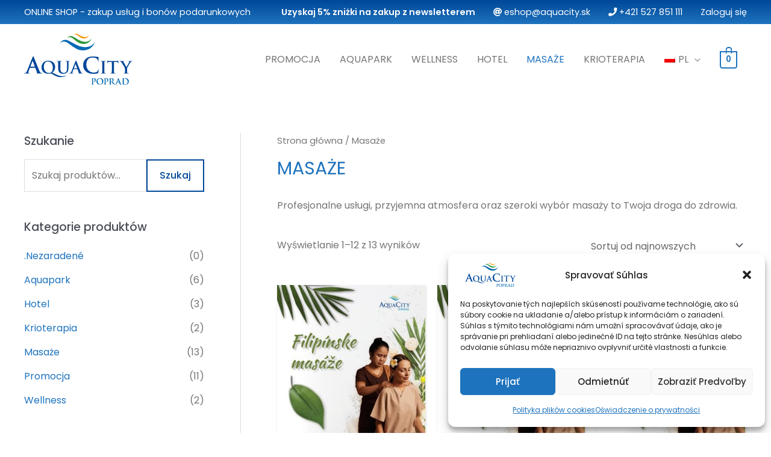

--- FILE ---
content_type: text/css
request_url: https://shop.aquacity.sk/wp-content/plugins/aquacity-customer-cards//assets/css/style.css?ver=1769899520
body_size: 55
content:
#product-115284 .creanet-quantity {
  display: none;
}


--- FILE ---
content_type: text/css
request_url: https://shop.aquacity.sk/wp-content/plugins/aquacity-product-components//assets/css/apc-style.css?ver=1769899520
body_size: 1756
content:
/*
|--------------------------------------------------------------------------
| ANCHOR General
|--------------------------------------------------------------------------
*/

.single-product .apc-product-has-components .quantity .creanet-quantity {
  display: none;
}

/* .ppom-wrapper {
  display: none !important;
} */

/*
|--------------------------------------------------------------------------
| ANCHOR Components form on single product page
|--------------------------------------------------------------------------
*/

.woocommerce div.product form.cart .apc-components-form .form-control-label {
  margin-bottom: 0.5rem;
}

.woocommerce div.product form.cart .apc-components-form table {
  border-color: rgba(0, 0, 0, 0.1);
  border-width: 1px;
  border-style: solid;

  border-collapse: collapse;
}

.woocommerce div.product form.cart .apc-components-form table th,
.woocommerce div.product form.cart .apc-components-form table td {
  padding: 0.75rem;

  vertical-align: top;
}

.woocommerce div.product form.cart .apc-components-form table th:first-child,
.woocommerce div.product form.cart .apc-components-form table td:first-child {
  width: 74%;
}

.woocommerce div.product form.cart .apc-components-form table thead th,
.woocommerce div.product form.cart .apc-components-form table thead td {
  border-bottom-width: 2px;
}

.woocommerce div.product form.cart .apc-components-form table tbody td {
  text-align: center;
}

.woocommerce div.product form.cart .apc-components-form table tfoot th,
.woocommerce div.product form.cart .apc-components-form table tfoot td {
  background-color: #f2f2f2;
}

.woocommerce div.product form.cart .apc-components-form input[type='number'] {
  display: inline-block;

  width: 64px;
  height: 50px;
}


--- FILE ---
content_type: text/css
request_url: https://shop.aquacity.sk/wp-content/uploads/elementor/css/post-98983.css?ver=1769613629
body_size: 7945
content:
.elementor-98983 .elementor-element.elementor-element-dd5e4bf:not(.elementor-motion-effects-element-type-background) > .elementor-widget-wrap, .elementor-98983 .elementor-element.elementor-element-dd5e4bf > .elementor-widget-wrap > .elementor-motion-effects-container > .elementor-motion-effects-layer{background-image:url("https://shop.aquacity.sk/wp-content/uploads/2019/12/titulka-socialne-siete.jpg");background-position:top center;background-size:cover;}.elementor-98983 .elementor-element.elementor-element-dd5e4bf > .elementor-element-populated >  .elementor-background-overlay{background-color:#000000;opacity:0.5;}.elementor-98983 .elementor-element.elementor-element-dd5e4bf > .elementor-element-populated{transition:background 0.3s, border 0.3s, border-radius 0.3s, box-shadow 0.3s;margin:0px 0px 0px 0px;--e-column-margin-right:0px;--e-column-margin-left:0px;padding:80px 0px 80px 0px;}.elementor-98983 .elementor-element.elementor-element-dd5e4bf > .elementor-element-populated > .elementor-background-overlay{transition:background 0.3s, border-radius 0.3s, opacity 0.3s;}.elementor-98983 .elementor-element.elementor-element-6316779{text-align:center;}.elementor-98983 .elementor-element.elementor-element-6316779 .elementor-heading-title{color:#FFFFFF;}.elementor-98983 .elementor-element.elementor-element-f6e7de9{--grid-template-columns:repeat(0, auto);--icon-size:22px;--grid-column-gap:10px;--grid-row-gap:0px;}.elementor-98983 .elementor-element.elementor-element-f6e7de9 .elementor-widget-container{text-align:center;}.elementor-98983 .elementor-element.elementor-element-f6e7de9 .elementor-social-icon{background-color:#004899;--icon-padding:0.5em;}.elementor-98983 .elementor-element.elementor-element-f6e7de9 .elementor-social-icon i{color:#FFFFFF;}.elementor-98983 .elementor-element.elementor-element-f6e7de9 .elementor-social-icon svg{fill:#FFFFFF;}.elementor-98983 .elementor-element.elementor-element-f6e7de9 .elementor-social-icon:hover{background-color:#1E73BE;}.elementor-98983 .elementor-element.elementor-element-f6e7de9 .elementor-social-icon:hover i{color:#FFFFFF;}.elementor-98983 .elementor-element.elementor-element-f6e7de9 .elementor-social-icon:hover svg{fill:#FFFFFF;}.elementor-98983 .elementor-element.elementor-element-c30101d > .elementor-container{max-width:1000px;}.elementor-98983 .elementor-element.elementor-element-c30101d{margin-top:50px;margin-bottom:50px;padding:0px 0px 0px 0px;}.elementor-98983 .elementor-element.elementor-element-45f9c5f > .elementor-widget-container{margin:0px 0px 0px -29px;}.elementor-98983 .elementor-element.elementor-element-c6d17fc > .elementor-widget-container{margin:0px 0px 0px -29px;}.elementor-98983 .elementor-element.elementor-element-3838240 .elementor-icon-list-items:not(.elementor-inline-items) .elementor-icon-list-item:not(:last-child){padding-block-end:calc(14px/2);}.elementor-98983 .elementor-element.elementor-element-3838240 .elementor-icon-list-items:not(.elementor-inline-items) .elementor-icon-list-item:not(:first-child){margin-block-start:calc(14px/2);}.elementor-98983 .elementor-element.elementor-element-3838240 .elementor-icon-list-items.elementor-inline-items .elementor-icon-list-item{margin-inline:calc(14px/2);}.elementor-98983 .elementor-element.elementor-element-3838240 .elementor-icon-list-items.elementor-inline-items{margin-inline:calc(-14px/2);}.elementor-98983 .elementor-element.elementor-element-3838240 .elementor-icon-list-items.elementor-inline-items .elementor-icon-list-item:after{inset-inline-end:calc(-14px/2);}.elementor-98983 .elementor-element.elementor-element-3838240 .elementor-icon-list-icon i{transition:color 0.3s;}.elementor-98983 .elementor-element.elementor-element-3838240 .elementor-icon-list-icon svg{transition:fill 0.3s;}.elementor-98983 .elementor-element.elementor-element-3838240{--e-icon-list-icon-size:14px;--icon-vertical-offset:0px;}.elementor-98983 .elementor-element.elementor-element-3838240 .elementor-icon-list-text{transition:color 0.3s;}.elementor-98983 .elementor-element.elementor-element-a3cb2ff > .elementor-widget-container{margin:0px 0px -20px -29px;}.elementor-98983 .elementor-element.elementor-element-6fbf21d:not(.elementor-motion-effects-element-type-background) > .elementor-widget-wrap, .elementor-98983 .elementor-element.elementor-element-6fbf21d > .elementor-widget-wrap > .elementor-motion-effects-container > .elementor-motion-effects-layer{background-color:transparent;background-image:linear-gradient(180deg, #1E73BE 0%, #004899 100%);}.elementor-98983 .elementor-element.elementor-element-6fbf21d > .elementor-element-populated{transition:background 0.3s, border 0.3s, border-radius 0.3s, box-shadow 0.3s;padding:40px 30px 40px 30px;}.elementor-98983 .elementor-element.elementor-element-6fbf21d > .elementor-element-populated > .elementor-background-overlay{transition:background 0.3s, border-radius 0.3s, opacity 0.3s;}.elementor-98983 .elementor-element.elementor-element-c8ea71d .hfe-copyright-wrapper{text-align:left;}.elementor-98983 .elementor-element.elementor-element-c8ea71d .hfe-copyright-wrapper a, .elementor-98983 .elementor-element.elementor-element-c8ea71d .hfe-copyright-wrapper{color:#ffffff;}.elementor-98983 .elementor-element.elementor-element-852a0eb .hfe-copyright-wrapper{text-align:right;}.elementor-98983 .elementor-element.elementor-element-852a0eb .hfe-copyright-wrapper a, .elementor-98983 .elementor-element.elementor-element-852a0eb .hfe-copyright-wrapper{color:#ffffff;}@media(min-width:768px){.elementor-98983 .elementor-element.elementor-element-dd5e4bf{width:100%;}.elementor-98983 .elementor-element.elementor-element-955887d{width:24.6%;}.elementor-98983 .elementor-element.elementor-element-5a70865{width:25.4%;}}@media(max-width:1024px) and (min-width:768px){.elementor-98983 .elementor-element.elementor-element-e1f98fb{width:30%;}.elementor-98983 .elementor-element.elementor-element-955887d{width:20%;}.elementor-98983 .elementor-element.elementor-element-5a70865{width:20%;}.elementor-98983 .elementor-element.elementor-element-71858d7{width:30%;}}@media(max-width:1024px){.elementor-98983 .elementor-element.elementor-element-c30101d{padding:0px 25px 0px 25px;}.elementor-98983 .elementor-element.elementor-element-e1f98fb > .elementor-element-populated{padding:0px 0px 0px 0px;}.elementor-98983 .elementor-element.elementor-element-955887d > .elementor-element-populated{padding:0px 0px 0px 0px;}.elementor-98983 .elementor-element.elementor-element-5a70865 > .elementor-element-populated{padding:0px 0px 0px 0px;}.elementor-98983 .elementor-element.elementor-element-71858d7 > .elementor-element-populated{padding:0px 0px 0px 0px;}.elementor-98983 .elementor-element.elementor-element-8b66d13{text-align:left;}}@media(max-width:767px){.elementor-98983 .elementor-element.elementor-element-f6e7de9{--icon-size:15px;--grid-column-gap:10px;}.elementor-98983 .elementor-element.elementor-element-f6e7de9 .elementor-social-icon{--icon-padding:0.8em;}.elementor-98983 .elementor-element.elementor-element-c30101d{margin-top:50px;margin-bottom:50px;padding:0px 20px 0px 20px;}.elementor-98983 .elementor-element.elementor-element-e1f98fb{width:50%;}.elementor-98983 .elementor-element.elementor-element-955887d{width:50%;}.elementor-98983 .elementor-element.elementor-element-5a70865{width:50%;}.elementor-98983 .elementor-element.elementor-element-5a70865 > .elementor-element-populated{margin:50px 0px 0px 0px;--e-column-margin-right:0px;--e-column-margin-left:0px;}.elementor-98983 .elementor-element.elementor-element-71858d7{width:50%;}.elementor-98983 .elementor-element.elementor-element-71858d7 > .elementor-element-populated{margin:50px 0px 0px 0px;--e-column-margin-right:0px;--e-column-margin-left:0px;}.elementor-98983 .elementor-element.elementor-element-c8ea71d .hfe-copyright-wrapper{text-align:center;}.elementor-98983 .elementor-element.elementor-element-852a0eb .hfe-copyright-wrapper{text-align:center;}}

--- FILE ---
content_type: application/javascript
request_url: https://shop.aquacity.sk/wp-content/plugins/_wf-woo-comgate/WisdomFactory/PaymentComgate/WooCommerce/blocks_support/js/checkout.build.js
body_size: 9138
content:
/******/ (function(modules) { // webpackBootstrap
/******/ 	// The module cache
/******/ 	var installedModules = {};
/******/
/******/ 	// The require function
/******/ 	function __webpack_require__(moduleId) {
/******/
/******/ 		// Check if module is in cache
/******/ 		if(installedModules[moduleId]) {
/******/ 			return installedModules[moduleId].exports;
/******/ 		}
/******/ 		// Create a new module (and put it into the cache)
/******/ 		var module = installedModules[moduleId] = {
/******/ 			i: moduleId,
/******/ 			l: false,
/******/ 			exports: {}
/******/ 		};
/******/
/******/ 		// Execute the module function
/******/ 		modules[moduleId].call(module.exports, module, module.exports, __webpack_require__);
/******/
/******/ 		// Flag the module as loaded
/******/ 		module.l = true;
/******/
/******/ 		// Return the exports of the module
/******/ 		return module.exports;
/******/ 	}
/******/
/******/
/******/ 	// expose the modules object (__webpack_modules__)
/******/ 	__webpack_require__.m = modules;
/******/
/******/ 	// expose the module cache
/******/ 	__webpack_require__.c = installedModules;
/******/
/******/ 	// define getter function for harmony exports
/******/ 	__webpack_require__.d = function(exports, name, getter) {
/******/ 		if(!__webpack_require__.o(exports, name)) {
/******/ 			Object.defineProperty(exports, name, {
/******/ 				configurable: false,
/******/ 				enumerable: true,
/******/ 				get: getter
/******/ 			});
/******/ 		}
/******/ 	};
/******/
/******/ 	// getDefaultExport function for compatibility with non-harmony modules
/******/ 	__webpack_require__.n = function(module) {
/******/ 		var getter = module && module.__esModule ?
/******/ 			function getDefault() { return module['default']; } :
/******/ 			function getModuleExports() { return module; };
/******/ 		__webpack_require__.d(getter, 'a', getter);
/******/ 		return getter;
/******/ 	};
/******/
/******/ 	// Object.prototype.hasOwnProperty.call
/******/ 	__webpack_require__.o = function(object, property) { return Object.prototype.hasOwnProperty.call(object, property); };
/******/
/******/ 	// __webpack_public_path__
/******/ 	__webpack_require__.p = "";
/******/
/******/ 	// Load entry module and return exports
/******/ 	return __webpack_require__(__webpack_require__.s = 0);
/******/ })
/************************************************************************/
/******/ ([
/* 0 */
/***/ (function(module, exports) {

var _slicedToArray = function () { function sliceIterator(arr, i) { var _arr = []; var _n = true; var _d = false; var _e = undefined; try { for (var _i = arr[Symbol.iterator](), _s; !(_n = (_s = _i.next()).done); _n = true) { _arr.push(_s.value); if (i && _arr.length === i) break; } } catch (err) { _d = true; _e = err; } finally { try { if (!_n && _i["return"]) _i["return"](); } finally { if (_d) throw _e; } } return _arr; } return function (arr, i) { if (Array.isArray(arr)) { return arr; } else if (Symbol.iterator in Object(arr)) { return sliceIterator(arr, i); } else { throw new TypeError("Invalid attempt to destructure non-iterable instance"); } }; }();

function _defineProperty(obj, key, value) { if (key in obj) { Object.defineProperty(obj, key, { value: value, enumerable: true, configurable: true, writable: true }); } else { obj[key] = value; } return obj; }

var settings = window.wc.wcSettings.getSetting(wfPaymentGatewayOptions.data, {});
var gateway = wfPaymentGatewayOptions.gateway;
var name = window.wp.htmlEntities.decodeEntities(settings.name || '') || wfPaymentGatewayOptions.name;
var label = window.wp.htmlEntities.decodeEntities(settings.title || '') || wfPaymentGatewayOptions.title;
var description = window.wp.htmlEntities.decodeEntities(settings.description || '') || wfPaymentGatewayOptions.description;
var useState = window.wp.element.useState;
var useEffect = window.wp.element.useEffect;

var Content = function Content(props) {
    var eventRegistration = props.eventRegistration,
        emitResponse = props.emitResponse;
    var onPaymentProcessing = eventRegistration.onPaymentProcessing;

    var _useState = useState(),
        _useState2 = _slicedToArray(_useState, 2),
        selectedMethod = _useState2[0],
        setSelectedMethod = _useState2[1]; // settings.viewData.selectedPaymentMethod

    var methods = [];
    var bankTransfers = [];
    if (settings.viewData.separatePaymentMethods === 'yes' && settings.viewData.availablePaymentMethods) {
        var hasBankAccounts = false;

        Object.entries(settings.viewData.availablePaymentMethods).forEach(function (_ref) {
            var _ref2 = _slicedToArray(_ref, 2),
                key = _ref2[0],
                paymentMethod = _ref2[1];

            paymentMethod.key = key;
            if (settings.viewData.separateBankAccounts && key === 'BANK_ACCOUNT') {
                hasBankAccounts = true;
                return;
            }
            methods.push(paymentMethod);
        });

        if (settings.viewData.allowedBankTransfers && settings.viewData.separateBankAccounts === 'yes' && hasBankAccounts) {
            Object.entries(settings.viewData.allowedBankTransfers).forEach(function (_ref3) {
                var _ref4 = _slicedToArray(_ref3, 2),
                    key = _ref4[0],
                    bankTransfer = _ref4[1];

                bankTransfer.key = key;
                bankTransfers.push(bankTransfer);
            });
        }
    }

    useEffect(function () {
        var unsubscribe = onPaymentProcessing(function () {
            return new Promise(function (resolve, reject) {
                resolve({
                    type: emitResponse.responseTypes.SUCCESS,
                    meta: {
                        paymentMethodData: _defineProperty({}, settings.viewData.selectionParamName, selectedMethod)
                    }
                });
            });
        });
        // Unsubscribes when this component is unmounted.
        return function () {
            unsubscribe();
        };
    }, [emitResponse.responseTypes.ERROR, emitResponse.responseTypes.SUCCESS, onPaymentProcessing, selectedMethod]);

    return wp.element.createElement(
        'div',
        { className: 'wc-block-payment-method__description' },
        description,
        methods.map(function (method) {
            return !method['js-availability-condition'] || method['js-availability-condition'] && eval(method['js-availability-condition']) ? wp.element.createElement(
                'label',
                { key: method.key,
                    className: 'wf_payment_select',
                    htmlFor: settings.slug + '_channel_method_' + method.key,
                    id: settings.slug + '_channel_method_' + method.key + '_container' },
                wp.element.createElement('input', {
                    className: settings.slug + '_select_input',
                    name: settings.slug + '_channel_method',
                    type: 'radio',
                    id: settings.slug + '_channel_method_' + method.key,
                    value: method.key,
                    onChange: function onChange() {
                        setSelectedMethod(method.key);
                    }
                }),
                wp.element.createElement('img', { src: method.icon, alt: method.name }),
                wp.element.createElement(
                    'span',
                    null,
                    method.name
                )
            ) : null;
        }),
        bankTransfers.map(function (bank) {
            return wp.element.createElement(
                'label',
                { key: bank.key,
                    htmlFor: settings.slug + '_channel_method_' + bank.key,
                    className: 'wf_payment_select' },
                wp.element.createElement('input', {
                    className: settings.slug + '_select_input',
                    name: settings.slug + '_channel_method',
                    type: 'radio',
                    id: settings.slug + '_channel_method_' + bank.key,
                    value: bank.key,
                    onChange: function onChange() {
                        setSelectedMethod(bank.key);
                    }
                }),
                wp.element.createElement('img', { src: bank.icon, alt: bank.name }),
                wp.element.createElement(
                    'span',
                    null,
                    bank.name
                )
            );
        })
    );
};

var Label = function Label() {
    return wp.element.createElement('span', { className: 'wc-block-payment-method__label', dangerouslySetInnerHTML: { __html: gateway.icon } });
};

var WFPaymentMethod = {
    name: name,
    label: wp.element.createElement(Label, null),
    content: wp.element.createElement(Content, null),
    edit: wp.element.createElement(Content, null),
    canMakePayment: function canMakePayment() {
        return true;
    },
    ariaLabel: gateway.title,
    supports: {
        features: settings.supports
    }
};

window.wc.wcBlocksRegistry.registerPaymentMethod(WFPaymentMethod);

/***/ })
/******/ ]);

--- FILE ---
content_type: application/javascript
request_url: https://shop.aquacity.sk/wp-content/plugins/woocommerce-pdf-vouchers/includes/js/woo-vou-code-details.js?ver=4.1.0
body_size: 13688
content:
"use strict";

jQuery( document ).ready( function( $ ) { 

	// JS foe showing tooltip on voucher code details page
	 var tiptip_args = {
	    'attribute': 'data-tip',
	    'fadeIn': 50,
	    'fadeOut': 50,
	    'delay': 200
	   };
	 $( '.woocommerce-help-tip' ).tipTip( tiptip_args );

	// Edit recipient details on voucher details page
	$('#woo-vou-voucher-recipient-details .woo-vou-recipient-value-edit').hide();
	$( document ).on( 'click', '#woo-vou-voucher-recipient-details .woo-vou-recipient-details-title a.edit_recipient_details', function() {
		$('#woo-vou-voucher-recipient-details table.woo-vou-history-table tr.woo-vou-history-title-row th.woo-vou-uneditable').hide();
		$('#woo-vou-voucher-recipient-details .woo-vou-recipient-value').hide();
		$('#woo-vou-voucher-recipient-details .woo-vou-recipient-value-edit').show();
		$(this).hide();
		return false;
	});


	// Code for validating data while editing recipient infomation on voucher code details page
	$(document).on('click', '#woo_vou_recipient_details_update', function(e){

		e.preventDefault();
		var error = false;

		$('.woo-vou-recipient-error').hide();
		$('.woo-vou-recipient-invalid-email-err-message').detach();
		$('.woo-vou-recipient-invalid-giftdate-err-message').detach();

		$('table.woo-vou-edit-history-table td').each(function(){
			if($(this).find(':first-child').data('required') && !$.trim($(this).find(':first-child').val())){

				$(this).find('.woo-vou-recipient-error').show();
				error = true;
			}
		});

		if(!error){

			var data = {
							action				: 'woo_vou_check_redeem_info',
							product_id			: $('input#woo_vou_product_id').val()
						};

			$('.woo_vou_cust_email_field').each(function(){

				data[$(this).data('dash-val')] = $(this).val();
			});

			$('.woo_vou_cust_date_field').each(function(){

				data[$(this).data('dash-val')] = $(this).val();
			});

			//call ajax to change voucher code expiry date
			jQuery.post( WooVouCode.ajaxurl, data, function( response ) {

				var response_data = jQuery.parseJSON(response);
				if(response_data.valid){
					$('form.woo-vou-recipient-details-edit-form').submit();
				} else {

					$.each( response_data.not_valid_fields, function( key, value ) {

						$(document).find('#_woo_vou_'+key).after(value);
						$(document).find('#_woo_vou_'+key).next().show();
					});
				}
			});
		}
	});

	$( document ).on( 'click', '#woo-vou-voucher-recipient-details .woo-vou-recipient-details-edit-cancel', function() {
		$('#woo-vou-voucher-recipient-details table.woo-vou-history-table tr.woo-vou-history-title-row th.woo-vou-uneditable').show();
		$('#woo-vou-voucher-recipient-details .woo-vou-recipient-value').show();
		$('#woo-vou-voucher-recipient-details .woo-vou-recipient-value-edit').hide();
		$('#woo-vou-voucher-recipient-details .woo-vou-recipient-details-title a.edit_recipient_details').show();
		return false;
	});

	// Set datepicker for Recipient Gift Date
	$('.woo_vou_cust_date_field').each(function(){
		var format = $(this).attr('rel');
		$(this).datepicker({
					dateFormat : format,
				});
	});

	// Edit Voucher Information on front end voucher details page
	$('#woo-vou-voucher-details .woo-vou-history-value-row-edit').hide();
	$( document ).on( 'click', '#woo-vou-voucher-details a.edit_history_details', function() {

		if(!WooVouCode.vou_change_expiry_date || WooVouCode.vou_change_expiry_date == 'no'){
			$('#woo-vou-voucher-details tr.woo-vou-history-title-row th:nth-child(3)').hide();
			$('#woo-vou-voucher-details tr.woo-vou-history-value-row-edit td:nth-child(3)').hide();
		}
		$('#woo-vou-voucher-details .woo-vou-history-value-row').hide();
		$('#woo-vou-voucher-details .woo-vou-history-value-row-edit').show();
		$(this).hide();
		return false;
	});

	$( document ).on( 'click', '#woo-vou-voucher-details .woo-vou-voucher-information-edit-cancel', function() {
		$('#woo-vou-voucher-details tr.woo-vou-history-title-row th:nth-child(3)').show();
		$('#woo-vou-voucher-details .woo-vou-history-value-row').show();
		$('#woo-vou-voucher-details .woo-vou-history-value-row-edit').hide();
		$('#woo-vou-voucher-details a.edit_history_details').show();
		return false;
	});

	// Edit Voucher Extra Note on backend voucher details page
	$('#woo-vou-voucher-extra-note .woo-vou-extra-note-row-edit').hide();
	$( document ).on( 'click', '#woo-vou-voucher-extra-note a.edit_extra_note', function() {
		$('#woo-vou-voucher-extra-note .woo-vou-extra-note-row').hide();
		$('#woo-vou-voucher-extra-note .woo-vou-extra-note-row-edit').show();
		$(this).hide();
		return false;
	});
	$( document ).on( 'click', '#woo-vou-voucher-extra-note .woo-vou-extra-note-edit-cancel', function() {
		$('#woo-vou-voucher-extra-note .woo-vou-extra-note-row').show();
		$('#woo-vou-voucher-extra-note .woo-vou-extra-note-row-edit').hide();
		$('#woo-vou-voucher-extra-note a.edit_extra_note').show();
		return false;
	});

	// Date time picher of expires date
	if( $(".woo-vou-history-value-row-edit .woo-vou-expires-date").length ) {
		
		jQuery('.woo-vou-history-value-row-edit .woo-vou-expires-date').each( function() {
	
			var jQuerythis  = jQuery(this),
		    format = jQuerythis.attr('rel'),
		    MinDate = jQuerythis.data('min-date'),
		    id = jQuerythis.attr('id');
	
		  		jQuerythis.datetimepicker({
					dateFormat : format,
					timeFormat: "HH:mm",
					minDate: MinDate,
				});
		});
	}

	// WP 3.5+ uploader
	// Set media uploader for voucher logo selection
	if( $(".woo-vou-meta-upload_image_button").length ) {
		var formfield1;
		var formfield2;
    
		jQuery( document ).on('click','.woo-vou-meta-upload_image_button',function(e){

			e.preventDefault();
			formfield1 = jQuery(this).prev();
			formfield2 = jQuery(this).prev().prev();
			var button = jQuery(this);

			if(typeof wp == "undefined" || WooVouCode.new_media_ui != '1' ){// check for media uploader//
				 
				  tb_show('', 'media-upload.php?post_id='+ jQuery('#post_ID').val() + '&type=image&amp;TB_iframe=true');
				  //store old send to editor function
				  window.restore_send_to_editor = window.send_to_editor;
				  //overwrite send to editor function
				  window.send_to_editor = function(html) {
					
					imgurl = jQuery('img',html).attr('src');
					
					if(jQuery('img',html).attr('class')) {
						
						img_calsses = jQuery('img',html).attr('class').split(" ");
						att_id = '';
						jQuery.each(img_calsses,function(i,val){
						  if (val.indexOf("wp-image") != -1){
							att_id = val.replace('wp-image-', "");
						  }
						});
				
						jQuery(formfield2).val(att_id);
					}
					
					jQuery(formfield1).val(imgurl);
					wooVouLoadImagesMuploader();
					tb_remove();
					//restore old send to editor function
					window.send_to_editor = window.restore_send_to_editor;
				  }
				  return false;
				  
			} else {
				
				
				var file_frame;
				
				// If the media frame already exists, reopen it.
				if ( file_frame ) {
					file_frame.open();
				  return;
				}
		
				// Create the media frame.
				file_frame = wp.media.frames.file_frame = wp.media({
					frame: 'post',
					state: 'insert',
					title: button.data( 'uploader_title' ),
					button: {
						text: button.data( 'uploader_button_text' ),
					},
					multiple: true  // Set to true to allow multiple files to be selected
				});
		
				file_frame.on( 'menu:render:default', function(view) {
					// Store our views in an object.
					var views = {};
		
					// Unset default menu items
					view.unset('library-separator');
					view.unset('gallery');
					view.unset('featured-image');
					view.unset('embed');
		
					// Initialize the views in our view object.
					view.set(views);
				});
		
				// When an image is selected, run a callback.
				file_frame.on( 'insert', function() {
		
					// Get selected size from media uploader
					var selected_size = $('.attachment-display-settings .size').val();
					
					var selection = file_frame.state().get('selection');
					selection.each( function( attachment, index ) {
						attachment = attachment.toJSON();
						
						// Selected attachment url from media uploader
						var attachment_url = attachment.sizes[selected_size].url;
						
						if(index == 0){
							// place first attachment in field
							jQuery(formfield2).val(attachment.id);
							jQuery(formfield1).val(attachment_url);
							wooVouLoadImagesMuploader();
						
						} else{
							
							jQuery(formfield2).val(attachment.id);
							jQuery(formfield1).val(attachment_url);
							wooVouLoadImagesMuploader();
						}
					});
				});
		
				// Finally, open the modal
				file_frame.open();
			}
			
		});
		
	  //new image upload field
	  function wooVouLoadImagesMuploader(){
		jQuery(".mupload_img_holder").each(function(i,v){
		  if (jQuery(this).next().next().val() != ''){
			if (!jQuery(this).children().size() > 0){
			  jQuery(this).append('<img src="' + jQuery(this).next().next().val() + '" style="height: 150px;width: 150px;" />');
			  jQuery(this).next().next().next().val("Delete Image");
			  jQuery(this).next().next().next().removeClass('woo-vou-meta-upload_image_button').addClass('woo-vou-meta-delete_image_button');
			}
		  }
		});
	  }
	  
	  wooVouLoadImagesMuploader();
	  //delete img button
	  
	  jQuery( document ).on('click','.woo-vou-meta-delete_image_button',function(e){
		jQuery(this).prev().val('');
		jQuery(this).prev().prev().val('');
		jQuery(this).prev().prev().prev().html('');
		jQuery(this).val("Upload Image");
		jQuery(this).removeClass('woo-vou-meta-delete_image_button').addClass('woo-vou-meta-upload_image_button');
	  });
	 
	} // end of vocher logo uploader

	//click on  button
	$(document).on('focusout', '.woo-vou-website-url', function(e) {

		e.preventDefault();
		woo_vou_toggle_site_url_err();
	});

	$(document).on('click', '#woo_vou_voucher_information_update', function(e) {

		var err = false;
		err = woo_vou_toggle_site_url_err();

		if( err == true ) {

			e.preventDefault();
		}
	});

	$(document).on('click', '.woo-vou-send-gift-email', function(){

    	$('div.woo-vou-popup-content').show();
    	$('#woo_vou_recipient_email').val($('#woo_vou_send_gift_recipient_email').val());
    	$('div.woo-vou-popup-overlay').show();
    });

    $(document).on('click', '.woo-vou-close-button, .woo-vou-expiry-date-overlay', function(){
    	$('div.woo-vou-popup-content').hide();
    	$('div.woo-vou-popup-overlay').hide();
    });

    $(document).on('click', '.woo-vou-send-gift-notification-email', function(e){

    	$('.woo-vou-recipient-email-message').hide().html('');
    	var email_list 			= $(document).find('table.woo-vou-voucher-gift-notification-table input#woo_vou_recipient_email').val();

    	if( !$.trim(email_list) ) {
    		$('.woo-vou-recipient-email-message').addClass('woo-vou-recipient-email-errors').removeClass('woo-vou-recipient-email-success');
    		$('.woo-vou-recipient-email-message').html(WooVouCode.invalid_email);
    		$('.woo-vou-recipient-email-message').show();
    		return false;
    	}

    	$(document).find('.woo-vou-send-gift-notification-email').hide();
    	$(document).find('span.woo-vou-loader-wrap').show();
    	$(document).find('img.woo-vou-loader').show();
    	var first_name 			= $('#woo_vou_send_gift_first_name').val();
    	var last_name			= $('#woo_vou_send_gift_last_name').val();
    	var recipient_name  	= $('#woo_vou_send_gift_recipient_name').val();
    	var recipient_email 	= $('#woo_vou_send_gift_recipient_email').val();
    	var recipient_message	= $('#woo_vou_send_gift_recipient_message').val();
    	var order_id			= $('#woo_vou_order_id').val();
    	var item_id				= $('#woo_vou_item_id').val();
    	var product_id			= $('#woo_vou_product_id').val();
    	var code_id				= $('#woo_vou_code_id').val();

    	var data = {
						action				: 'woo_vou_resend_gift_notification_email',
						email_list			: email_list,
						first_name			: first_name,
						last_name			: last_name,
						recipient_name		: recipient_name,
						recipient_email		: recipient_email,
						recipient_message 	: recipient_message,
						order_id			: order_id,
						item_id				: item_id,
						product_id			: product_id,
						code_id				: code_id
					};

		//call ajax to save voucher code
		jQuery.post( WooVouCode.ajaxurl, data, function( response ) {

			var response_data = jQuery.parseJSON(response);
			$(document).find('.woo-vou-send-gift-notification-email').show();
    		$(document).find('span.woo-vou-loader-wrap').hide();
    		$(document).find('img.woo-vou-loader').hide();

			if( response_data.success ) {
			
				$('.woo-vou-recipient-email-message').removeClass('woo-vou-recipient-email-errors').addClass('woo-vou-recipient-email-success');
				$('.woo-vou-recipient-email-message').html(response_data.success).show();
				window.location.replace(document.location.href+"&message=woo_vou_gift_email_sent");
			} else {
				$('.woo-vou-recipient-email-message').addClass('woo-vou-recipient-email-errors').removeClass('woo-vou-recipient-email-success');
    			$('.woo-vou-recipient-email-message').html(response_data.error).show();
			}
		});
    });

	function woo_vou_toggle_site_url_err(){

		var err = false;
		var url_pattern	= /(ftp|http|https):\/\/(\w+:{0,1}\w*@)?(\S+)(:[0-9]+)?(\/|\/([\w#!:.?+=&%@!\-\/]))?/;
		var site_url = $('input.woo-vou-website-url').val();

		jQuery('input.woo-vou-website-url').next().detach();

		if( $.trim(site_url) && !url_pattern.test( $('input.woo-vou-website-url').val() ) ) {

			jQuery('input.woo-vou-website-url').parent().append( '<div class="woo-vou-site-url-error">'+ WooVouCode.invalid_url +'</div>' );
			jQuery('input.woo-vou-website-url').val('');
			err = true;
		}

		return err;
	}
});

--- FILE ---
content_type: image/svg+xml
request_url: https://shop.aquacity.sk/wp-content/uploads/2020/03/logo-aquacity.svg
body_size: 9198
content:
<svg xmlns="http://www.w3.org/2000/svg" viewBox="0 0 209.47 99.1"><defs><style>.a{fill:#004899}.b{fill:#0069b4}.c{fill:#2c9838}.d{fill:#f39200}</style></defs><title>logo-aquacity</title><path class="a" d="M20.38 64.06c.22 0 .26-.13.22-.26l-3.89-10.67c0-.18-.09-.39-.22-.39s-.22.22-.26.39l-4 10.62c0 .17 0 .3.17.3zm-8.81 2.15c-.22 0-.3.09-.39.35l-2.33 6.17a8.42 8.42 0 0 0-.65 2.64c0 .78.39 1.34 1.73 1.34h.65c.51 0 .65.08.65.35s-.26.43-.74.43c-1.38 0-3.23-.13-4.57-.13-.47 0-2.85.13-5.09.13C.26 77.48 0 77.4 0 77s.17-.35.52-.35 1 0 1.34-.09c2-.26 2.8-1.73 3.67-3.89l10.83-27.05c.52-1.25.78-1.73 1.21-1.73s.65.39 1.08 1.38c1 2.38 7.95 20 10.71 26.55 1.64 3.88 2.89 4.49 3.8 4.7a9.55 9.55 0 0 0 1.84.18c.35 0 .56 0 .56.35s-.39.43-2 .43-4.71 0-8.16-.08c-.78 0-1.3 0-1.3-.35s.17-.35.6-.39a.7.7 0 0 0 .39-1l-3.45-9.15a.42.42 0 0 0-.43-.3zM55.47 65.66c0-7.84-4.85-11.59-9.32-11.59-4.24 0-8 2.72-8 10.23 0 7.71 4.66 12 9.87 12 2.59 0 7.48-1.13 7.48-10.62m-3.63 11.38a16.2 16.2 0 0 1-5.08.84c-9.49 0-13.18-7-13.18-12.85 0-5.28 3.79-12.53 13.27-12.53 7.74 0 13.11 4.7 13.11 12.27a13 13 0 0 1-5.64 10.65l6.51 3.33c6.83 3.5 11.14 3.85 13.34 3.85a18 18 0 0 0 6.31-1.13 2.11 2.11 0 0 1 .49-.16.29.29 0 0 1 .29.29c0 .19-.16.29-.39.39a23.64 23.64 0 0 1-10.26 2.43c-4.88 0-8.32-1.29-13.69-4.4z"/><path class="a" d="M65.86 62.36c0-4.92 0-5.83-.06-6.87s-.32-1.62-1.39-1.84a7 7 0 0 0-1.26-.1c-.36 0-.55-.07-.55-.29s.23-.29.72-.29c1.71 0 3.76.1 4.72.1.78 0 2.82-.1 4-.1.49 0 .71.06.71.29s-.2.29-.52.29a5.17 5.17 0 0 0-.94.1c-.88.16-1.13.71-1.2 1.84S70 57.44 70 62.36v4.53c0 4.69.94 6.67 2.53 8a6 6 0 0 0 4 1.33A6.33 6.33 0 0 0 81 74.44c1.78-1.78 1.88-4.7 1.88-8v-4c0-4.92 0-5.83-.06-6.87s-.33-1.62-1.39-1.84a6.62 6.62 0 0 0-1.16-.1c-.36 0-.55-.07-.55-.29s.28-.34.71-.34c1.65 0 3.69.1 3.72.1.39 0 2.42-.1 3.69-.1.45 0 .68.06.68.29s-.19.29-.58.29a5.21 5.21 0 0 0-.94.1c-.87.16-1.13.71-1.2 1.84s-.07 1.94-.07 6.87v3.47c0 3.59-.36 7.41-3.07 9.74a9.66 9.66 0 0 1-6.74 2.33c-1.71 0-4.82-.1-7.19-2.23-1.65-1.49-2.88-3.89-2.88-8.58zM102.31 67.38c.16 0 .2-.09.16-.19l-2.91-8c0-.13-.06-.29-.16-.29s-.16.16-.19.29l-3 8c0 .13 0 .23.13.23zM95.7 69c-.16 0-.22.06-.29.26l-1.75 4.63a6.27 6.27 0 0 0-.49 2c0 .58.29 1 1.3 1H95c.39 0 .48.06.48.26s-.19.32-.55.32c-1 0-2.43-.1-3.43-.1-.36 0-2.14.1-3.82.1-.42 0-.61-.07-.61-.32s.13-.26.39-.26a9.66 9.66 0 0 0 1-.07c1.49-.19 2.1-1.3 2.75-2.92l8.09-20.34c.39-.94.58-1.3.91-1.3s.49.29.81 1c.78 1.78 6 15 8 19.91 1.23 2.92 2.17 3.37 2.85 3.53a7.06 7.06 0 0 0 1.36.13c.26 0 .42 0 .42.26s-.29.32-1.49.32-3.53 0-6.12-.07c-.58 0-1 0-1-.26s.13-.26.45-.29a.53.53 0 0 0 .29-.75l-2.59-6.86a.3.3 0 0 0-.32-.23zM119.49 73.38a16.27 16.27 0 0 1-5.36-12.73 16.26 16.26 0 0 1 5.05-11.83c3.11-2.85 7.21-4.58 13.64-4.58a42.24 42.24 0 0 1 6.26.43c1.64.22 3 .6 4.32.73.47 0 .65.25.65.52s-.13.87-.22 2.37 0 3.8-.13 4.66c0 .65-.13 1-.52 1s-.43-.35-.43-.95a6.15 6.15 0 0 0-1.68-4c-1.42-1.51-4.79-2.68-8.76-2.68-3.76 0-6.21 1-8.11 2.68-3.15 2.89-4 7-4 11.18 0 10.27 7.81 15.37 13.6 15.37 3.84 0 6.17-.43 7.9-2.41a7.2 7.2 0 0 0 1.47-2.85c.13-.69.22-.86.56-.86s.39.3.39.65a40.83 40.83 0 0 1-.95 5.74 1.53 1.53 0 0 1-1.12 1.25 25 25 0 0 1-7.77 1c-5.91 0-10.88-1.3-14.81-4.71M151 62.36c0-4.92 0-5.83-.06-6.87s-.39-1.65-1.1-1.81a4.65 4.65 0 0 0-1.17-.13c-.32 0-.51-.07-.51-.32s.26-.26.78-.26c1.23 0 3.27.1 4.21.1s2.71-.1 3.95-.1c.42 0 .68.06.68.26s-.19.32-.52.32a5.81 5.81 0 0 0-1 .1c-.88.16-1.14.71-1.2 1.84s-.07 1.94-.07 6.87v5.7c0 3.14 0 5.7.13 7.09.1.87.33 1.46 1.3 1.59a13.61 13.61 0 0 0 1.66.13c.35 0 .52.1.52.26s-.26.33-.62.33c-2.14 0-4.18-.1-5-.1s-2.78.1-4.08.1c-.42 0-.65-.1-.65-.33s.13-.26.52-.26a5.24 5.24 0 0 0 1.16-.13c.65-.13.84-.68.94-1.62.16-1.36.16-3.92.16-7.06zM169.46 54.79l-4.82.13c-1.88.06-2.65.23-3.14.94a3.8 3.8 0 0 0-.55 1.13c-.06.26-.16.39-.36.39s-.29-.16-.29-.52c0-.51.61-3.46.68-3.72.1-.42.19-.62.39-.62a7.38 7.38 0 0 0 1.39.39c.94.1 2.17.16 3.24.16h12.82a15.43 15.43 0 0 0 2.24-.16 7.67 7.67 0 0 1 .87-.16c.23 0 .26.19.26.68 0 .68-.1 2.92-.1 3.76 0 .33-.1.52-.29.52s-.32-.16-.35-.65v-.36c-.07-.84-.94-1.75-3.82-1.81l-4.08-.1v13.27c0 3 0 5.53.16 6.93.1.91.29 1.62 1.26 1.75a13.57 13.57 0 0 0 1.65.13c.36 0 .52.09.52.26s-.26.33-.61.33c-2.14 0-4.18-.1-5.08-.1-.74 0-2.79.1-4.08.1-.42 0-.65-.1-.65-.33s.13-.26.52-.26a5.18 5.18 0 0 0 1.16-.13c.65-.13.84-.84.94-1.78.16-1.36.16-3.92.16-6.9zM194.93 69.06a6.86 6.86 0 0 0-.74-3.4c-.23-.52-4.57-7.64-5.7-9.32a7.93 7.93 0 0 0-2.24-2.34 3.3 3.3 0 0 0-1.36-.42c-.26 0-.48-.06-.48-.29s.22-.29.61-.29c.58 0 3 .1 4.08.1.68 0 2-.1 3.46-.1.32 0 .48.1.48.29s-.23.23-.71.35a.59.59 0 0 0-.45.58 3 3 0 0 0 .39 1.1c.45 1 5 8.77 5.51 9.68.32-.78 4.4-7.9 4.85-8.9a4.19 4.19 0 0 0 .45-1.69.77.77 0 0 0-.68-.81c-.29-.07-.58-.13-.58-.33s.16-.29.55-.29c1.07 0 2.1.1 3 .1.71 0 2.85-.1 3.46-.1.35 0 .58.07.58.26s-.26.32-.62.32a3.5 3.5 0 0 0-1.42.39 4.76 4.76 0 0 0-1.75 1.59 102.72 102.72 0 0 0-6.18 10.3 7.74 7.74 0 0 0-.48 3.23v2.66c0 .52 0 1.88.1 3.24.06.94.36 1.65 1.33 1.78a14 14 0 0 0 1.62.13c.36 0 .52.09.52.25s-.26.33-.68.33c-2 0-4.08-.09-5-.09s-2.84.09-4 .09c-.45 0-.71-.07-.71-.33s.16-.25.52-.25a5.33 5.33 0 0 0 1.13-.13c.65-.13.94-.84 1-1.78.1-1.36.1-2.72.1-3.24z"/><path class="b" d="M69.27 18.39s3.63-6.47 10.47-6.47c9 0 22.44 14.46 38.9 14.46 13.61 0 18.13-10.51 18.13-10.51s-3.56 16.33-22.84 16.56C97.14 32.62 86.47 15.16 77 15.16a10.33 10.33 0 0 0-7.78 3.22"/><path class="c" d="M83 8.82s2.72-4.43 7.51-4.24c6.32.25 15.31 10.76 26.84 11.23 9.54.39 13-6.84 13-6.84s-3 11.34-16.47 11C102.09 19.58 95.11 7 88.51 6.78a7.23 7.23 0 0 0-5.54 2"/><path class="d" d="M95.82 2.81S97.46 0 100.49 0c4 0 9.86 6.52 17.15 6.61a8.6 8.6 0 0 0 8.09-4.56s-1.66 7.22-10.2 7.21c-7.44 0-12.07-7.79-16.24-7.84a4.57 4.57 0 0 0-3.46 1.39"/><path class="b" d="M131.36 91.3v-3.45c0-.52-.16-.81-.7-.93a3.12 3.12 0 0 0-.63 0c-.18 0-.28 0-.28-.15s.11-.15.36-.15c.86 0 1.89.05 2.34.05.67 0 1.61-.05 2.36-.05a3.94 3.94 0 0 1 3 .93 2.82 2.82 0 0 1 .81 1.93 3.83 3.83 0 0 1-4 3.94 2.38 2.38 0 0 1-.34 0c-.08 0-.19 0-.19-.15s.11-.18.45-.18a2.56 2.56 0 0 0 2.18-2.68 3.12 3.12 0 0 0-1-2.44 2.41 2.41 0 0 0-1.63-.63 2.28 2.28 0 0 0-.63.06c-.08 0-.13.13-.13.31v6.5c0 1.5 0 2.78.08 3.48.05.46.15.81.64.88a6.39 6.39 0 0 0 .83.07c.18 0 .26 0 .26.13s-.13.16-.31.16c-1.07 0-2.1-.05-2.52-.05s-1.4.05-2 .05c-.21 0-.33-.05-.33-.16s.07-.13.26-.13a2.48 2.48 0 0 0 .59-.07c.32-.06.4-.42.47-.89.08-.68.08-2 .08-3.46zM150.82 93c0-3.64-2.1-5.9-4.76-5.9-1.87 0-4 1-4 5.08 0 3.38 1.87 6.07 5 6.07 1.14 0 3.77-.55 3.77-5.25m-11-.31c0-2.78 1.84-6.37 6.71-6.37 4 0 6.57 2.36 6.57 6.08a6.43 6.43 0 0 1-6.73 6.67 6.19 6.19 0 0 1-6.55-6.37M155.51 91.3v-3.45c0-.52-.16-.81-.7-.93a3.15 3.15 0 0 0-.63 0c-.18 0-.28 0-.28-.15s.11-.15.36-.15c.86 0 1.88.05 2.34.05.67 0 1.61-.05 2.36-.05a4 4 0 0 1 3 .93 2.83 2.83 0 0 1 .81 1.93 3.83 3.83 0 0 1-4 3.94 2.38 2.38 0 0 1-.34 0c-.08 0-.19 0-.19-.15s.11-.18.45-.18a2.56 2.56 0 0 0 2.18-2.68 3.13 3.13 0 0 0-1-2.44 2.42 2.42 0 0 0-1.63-.63 2.31 2.31 0 0 0-.63.06c-.08 0-.13.13-.13.31v6.5c0 1.5 0 2.78.08 3.48 0 .46.15.81.64.88a6.32 6.32 0 0 0 .83.07c.18 0 .26 0 .26.13s-.13.16-.31.16c-1.07 0-2.1-.05-2.52-.05s-1.4.05-2 .05c-.21 0-.32-.05-.32-.16s.07-.13.26-.13a2.46 2.46 0 0 0 .58-.07c.33-.06.41-.42.47-.89.08-.68.08-2 .08-3.46zM167.43 92.58c0 .18 0 .25.15.29a4.33 4.33 0 0 0 1.23.16 1.61 1.61 0 0 0 1.15-.28 2.85 2.85 0 0 0 1-2.43c0-2.31-1.53-3-2.49-3a3.54 3.54 0 0 0-.86.07c-.11 0-.15.1-.15.23zm-1.92-1.28v-3.45c0-.52-.16-.81-.7-.93a3.13 3.13 0 0 0-.63 0c-.18 0-.28 0-.28-.15s.11-.15.36-.15c.86 0 1.89.05 2.23.05.55 0 1.79-.05 2.29-.05a5.19 5.19 0 0 1 3 .7 2.82 2.82 0 0 1 1.1 2.23c0 1.2-.51 2.31-2.14 3.64 1.45 1.82 2.57 3.27 3.52 4.28a3.24 3.24 0 0 0 1.82 1.1 2.72 2.72 0 0 0 .45 0c.13 0 .2 0 .2.13s-.12.16-.31.16h-1.54a3.28 3.28 0 0 1-1.74-.31 7.77 7.77 0 0 1-2.23-2.39c-.65-.89-1.4-2-1.61-2.24a.34.34 0 0 0-.29-.11h-1.41c-.08 0-.13 0-.13.13v.23c0 1.51 0 2.8.08 3.48 0 .47.15.83.63.89a6.9 6.9 0 0 0 .8.07c.13 0 .19 0 .19.13s-.11.16-.32.16c-.94 0-2.14-.05-2.39-.05s-1.33.05-2 .05c-.21 0-.32-.05-.32-.16s.06-.13.26-.13a2.51 2.51 0 0 0 .58-.07c.32-.06.41-.42.47-.89.08-.68.08-2 .08-3.46z"/><path class="b" d="M183.18 93.82c.08 0 .1 0 .08-.1l-1.46-4c0-.07 0-.15-.08-.15s-.08.08-.1.15l-1.49 4c0 .07 0 .11.07.11zm-3.32.81c-.08 0-.11 0-.15.13l-.88 2.32a3.13 3.13 0 0 0-.24 1c0 .29.15.5.65.5h.25c.19 0 .24 0 .24.13s-.1.16-.28.16c-.52 0-1.22-.05-1.72-.05-.18 0-1.07.05-1.92.05-.21 0-.31 0-.31-.16s.07-.13.2-.13h.5c.75-.1 1.06-.65 1.38-1.46l4.08-10.21c.2-.47.29-.65.46-.65s.24.15.4.52c.39.9 3 7.53 4 10 .62 1.46 1.09 1.69 1.43 1.77a3.56 3.56 0 0 0 .68.07c.13 0 .21 0 .21.13s-.15.16-.75.16h-3.07c-.29 0-.49 0-.49-.13s.07-.13.23-.15a.26.26 0 0 0 .14-.37l-1.3-3.45a.16.16 0 0 0-.16-.11zM192.67 93.08v3.28a3.65 3.65 0 0 0 .18 1.24c.21.31.84.65 2.13.65a5.22 5.22 0 0 0 3.74-1.17c1-.89 1.37-2.37 1.37-4a5.52 5.52 0 0 0-1.54-4.08 6.45 6.45 0 0 0-4.62-1.63 4.32 4.32 0 0 0-1.06.11.29.29 0 0 0-.19.33v3.25zm-2-1.79v-3.45c0-.52-.16-.81-.7-.93a3.15 3.15 0 0 0-.63 0c-.18 0-.28 0-.28-.15s.11-.15.36-.15c.86 0 1.88.05 2.34.05s1.53-.05 2.5-.05c2 0 4.74 0 6.52 1.85a5.81 5.81 0 0 1 1.58 4.13 6.46 6.46 0 0 1-1.77 4.54 7.42 7.42 0 0 1-5.52 1.87c-1.19 0-2.65-.2-3.46-.2-.38 0-1.4.05-2 .05-.21 0-.33-.05-.33-.16s.07-.13.26-.13a2.52 2.52 0 0 0 .59-.07c.32-.06.4-.42.47-.89.08-.68.08-2 .08-3.46z"/></svg>